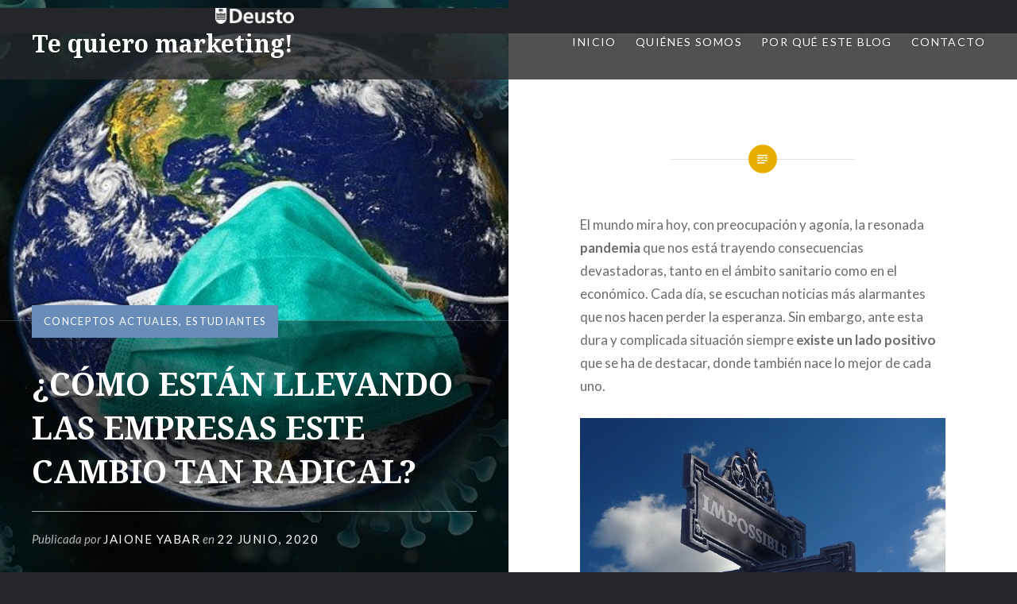

--- FILE ---
content_type: text/html; charset=UTF-8
request_url: https://blogs.deusto.es/tequieromarketing/como-estan-llevando-las-empresas-este-cambio-tan-radical/
body_size: 77644
content:
<!DOCTYPE html>
<html dir="ltr" lang="es" prefix="og: https://ogp.me/ns#">
<head>
<meta charset="UTF-8">
<meta name="viewport" content="width=device-width, initial-scale=1">
<link rel="profile" href="http://gmpg.org/xfn/11">
<link rel="pingback" href="https://blogs.deusto.es/tequieromarketing/xmlrpc.php">

<title>¿CÓMO ESTÁN LLEVANDO LAS EMPRESAS ESTE CAMBIO TAN RADICAL? | Te quiero marketing!</title>
	<style>img:is([sizes="auto" i], [sizes^="auto," i]) { contain-intrinsic-size: 3000px 1500px }</style>
	
		<!-- All in One SEO 4.9.0 - aioseo.com -->
	<meta name="description" content="El mundo mira hoy, con preocupación y agonía, la resonada pandemia que nos está trayendo consecuencias devastadoras, tanto en el ámbito sanitario como en el económico. Cada día, se escuchan noticias más alarmantes que nos hacen perder la esperanza. Sin embargo, ante esta dura y complicada situación siempre existe un lado positivo que se ha" />
	<meta name="robots" content="max-image-preview:large" />
	<meta name="author" content="Jaione Yabar"/>
	<link rel="canonical" href="https://blogs.deusto.es/tequieromarketing/como-estan-llevando-las-empresas-este-cambio-tan-radical/" />
	<meta name="generator" content="All in One SEO (AIOSEO) 4.9.0" />
		<meta property="og:locale" content="es_ES" />
		<meta property="og:site_name" content="Te quiero marketing! | Blog colaborativo de profesores/as, estudiantes y profesionales que amamos el Marketing ¿Nos acompañas?" />
		<meta property="og:type" content="article" />
		<meta property="og:title" content="¿CÓMO ESTÁN LLEVANDO LAS EMPRESAS ESTE CAMBIO TAN RADICAL? | Te quiero marketing!" />
		<meta property="og:description" content="El mundo mira hoy, con preocupación y agonía, la resonada pandemia que nos está trayendo consecuencias devastadoras, tanto en el ámbito sanitario como en el económico. Cada día, se escuchan noticias más alarmantes que nos hacen perder la esperanza. Sin embargo, ante esta dura y complicada situación siempre existe un lado positivo que se ha" />
		<meta property="og:url" content="https://blogs.deusto.es/tequieromarketing/como-estan-llevando-las-empresas-este-cambio-tan-radical/" />
		<meta property="article:published_time" content="2020-06-22T08:40:28+00:00" />
		<meta property="article:modified_time" content="2020-06-22T08:40:30+00:00" />
		<meta name="twitter:card" content="summary" />
		<meta name="twitter:title" content="¿CÓMO ESTÁN LLEVANDO LAS EMPRESAS ESTE CAMBIO TAN RADICAL? | Te quiero marketing!" />
		<meta name="twitter:description" content="El mundo mira hoy, con preocupación y agonía, la resonada pandemia que nos está trayendo consecuencias devastadoras, tanto en el ámbito sanitario como en el económico. Cada día, se escuchan noticias más alarmantes que nos hacen perder la esperanza. Sin embargo, ante esta dura y complicada situación siempre existe un lado positivo que se ha" />
		<script type="application/ld+json" class="aioseo-schema">
			{"@context":"https:\/\/schema.org","@graph":[{"@type":"Article","@id":"https:\/\/blogs.deusto.es\/tequieromarketing\/como-estan-llevando-las-empresas-este-cambio-tan-radical\/#article","name":"\u00bfC\u00d3MO EST\u00c1N LLEVANDO LAS EMPRESAS ESTE CAMBIO TAN RADICAL? | Te quiero marketing!","headline":"\u00bfC\u00d3MO EST\u00c1N LLEVANDO LAS EMPRESAS ESTE CAMBIO TAN RADICAL?","author":{"@id":"https:\/\/blogs.deusto.es\/tequieromarketing\/author\/jaio1507gmail-com\/#author"},"publisher":{"@id":"https:\/\/blogs.deusto.es\/tequieromarketing\/#organization"},"image":{"@type":"ImageObject","url":"https:\/\/blogs.deusto.es\/wp-content\/uploads\/sites\/13\/2020\/06\/corona-4971013_640.jpg","width":640,"height":452},"datePublished":"2020-06-22T10:40:28+02:00","dateModified":"2020-06-22T10:40:30+02:00","inLanguage":"es-ES","mainEntityOfPage":{"@id":"https:\/\/blogs.deusto.es\/tequieromarketing\/como-estan-llevando-las-empresas-este-cambio-tan-radical\/#webpage"},"isPartOf":{"@id":"https:\/\/blogs.deusto.es\/tequieromarketing\/como-estan-llevando-las-empresas-este-cambio-tan-radical\/#webpage"},"articleSection":"Conceptos actuales, Estudiantes"},{"@type":"BreadcrumbList","@id":"https:\/\/blogs.deusto.es\/tequieromarketing\/como-estan-llevando-las-empresas-este-cambio-tan-radical\/#breadcrumblist","itemListElement":[{"@type":"ListItem","@id":"https:\/\/blogs.deusto.es\/tequieromarketing#listItem","position":1,"name":"Inicio","item":"https:\/\/blogs.deusto.es\/tequieromarketing","nextItem":{"@type":"ListItem","@id":"https:\/\/blogs.deusto.es\/tequieromarketing\/category\/estudiantes-2\/#listItem","name":"Estudiantes"}},{"@type":"ListItem","@id":"https:\/\/blogs.deusto.es\/tequieromarketing\/category\/estudiantes-2\/#listItem","position":2,"name":"Estudiantes","item":"https:\/\/blogs.deusto.es\/tequieromarketing\/category\/estudiantes-2\/","nextItem":{"@type":"ListItem","@id":"https:\/\/blogs.deusto.es\/tequieromarketing\/como-estan-llevando-las-empresas-este-cambio-tan-radical\/#listItem","name":"\u00bfC\u00d3MO EST\u00c1N LLEVANDO LAS EMPRESAS ESTE CAMBIO TAN RADICAL?"},"previousItem":{"@type":"ListItem","@id":"https:\/\/blogs.deusto.es\/tequieromarketing#listItem","name":"Inicio"}},{"@type":"ListItem","@id":"https:\/\/blogs.deusto.es\/tequieromarketing\/como-estan-llevando-las-empresas-este-cambio-tan-radical\/#listItem","position":3,"name":"\u00bfC\u00d3MO EST\u00c1N LLEVANDO LAS EMPRESAS ESTE CAMBIO TAN RADICAL?","previousItem":{"@type":"ListItem","@id":"https:\/\/blogs.deusto.es\/tequieromarketing\/category\/estudiantes-2\/#listItem","name":"Estudiantes"}}]},{"@type":"Organization","@id":"https:\/\/blogs.deusto.es\/tequieromarketing\/#organization","name":"Te quiero marketing!","description":"Blog colaborativo de profesores\/as, estudiantes y profesionales que amamos el Marketing \u00bfNos acompa\u00f1as?","url":"https:\/\/blogs.deusto.es\/tequieromarketing\/"},{"@type":"Person","@id":"https:\/\/blogs.deusto.es\/tequieromarketing\/author\/jaio1507gmail-com\/#author","url":"https:\/\/blogs.deusto.es\/tequieromarketing\/author\/jaio1507gmail-com\/","name":"Jaione Yabar","image":{"@type":"ImageObject","@id":"https:\/\/blogs.deusto.es\/tequieromarketing\/como-estan-llevando-las-empresas-este-cambio-tan-radical\/#authorImage","url":"https:\/\/secure.gravatar.com\/avatar\/9049f0bf140ecdb8365904801c6f5d668d6de1c622268be566f9b52f8314d1c4?s=96&d=mm&r=g","width":96,"height":96,"caption":"Jaione Yabar"}},{"@type":"WebPage","@id":"https:\/\/blogs.deusto.es\/tequieromarketing\/como-estan-llevando-las-empresas-este-cambio-tan-radical\/#webpage","url":"https:\/\/blogs.deusto.es\/tequieromarketing\/como-estan-llevando-las-empresas-este-cambio-tan-radical\/","name":"\u00bfC\u00d3MO EST\u00c1N LLEVANDO LAS EMPRESAS ESTE CAMBIO TAN RADICAL? | Te quiero marketing!","description":"El mundo mira hoy, con preocupaci\u00f3n y agon\u00eda, la resonada pandemia que nos est\u00e1 trayendo consecuencias devastadoras, tanto en el \u00e1mbito sanitario como en el econ\u00f3mico. Cada d\u00eda, se escuchan noticias m\u00e1s alarmantes que nos hacen perder la esperanza. Sin embargo, ante esta dura y complicada situaci\u00f3n siempre existe un lado positivo que se ha","inLanguage":"es-ES","isPartOf":{"@id":"https:\/\/blogs.deusto.es\/tequieromarketing\/#website"},"breadcrumb":{"@id":"https:\/\/blogs.deusto.es\/tequieromarketing\/como-estan-llevando-las-empresas-este-cambio-tan-radical\/#breadcrumblist"},"author":{"@id":"https:\/\/blogs.deusto.es\/tequieromarketing\/author\/jaio1507gmail-com\/#author"},"creator":{"@id":"https:\/\/blogs.deusto.es\/tequieromarketing\/author\/jaio1507gmail-com\/#author"},"image":{"@type":"ImageObject","url":"https:\/\/blogs.deusto.es\/wp-content\/uploads\/sites\/13\/2020\/06\/corona-4971013_640.jpg","@id":"https:\/\/blogs.deusto.es\/tequieromarketing\/como-estan-llevando-las-empresas-este-cambio-tan-radical\/#mainImage","width":640,"height":452},"primaryImageOfPage":{"@id":"https:\/\/blogs.deusto.es\/tequieromarketing\/como-estan-llevando-las-empresas-este-cambio-tan-radical\/#mainImage"},"datePublished":"2020-06-22T10:40:28+02:00","dateModified":"2020-06-22T10:40:30+02:00"},{"@type":"WebSite","@id":"https:\/\/blogs.deusto.es\/tequieromarketing\/#website","url":"https:\/\/blogs.deusto.es\/tequieromarketing\/","name":"Te quiero marketing!","description":"Blog colaborativo de profesores\/as, estudiantes y profesionales que amamos el Marketing \u00bfNos acompa\u00f1as?","inLanguage":"es-ES","publisher":{"@id":"https:\/\/blogs.deusto.es\/tequieromarketing\/#organization"}}]}
		</script>
		<!-- All in One SEO -->


<!-- Google Tag Manager for WordPress by gtm4wp.com -->
<script data-cfasync="false" data-pagespeed-no-defer>
	var gtm4wp_datalayer_name = "dataLayer";
	var dataLayer = dataLayer || [];
</script>
<!-- End Google Tag Manager for WordPress by gtm4wp.com --><link rel='dns-prefetch' href='//fonts.googleapis.com' />
<link rel='dns-prefetch' href='//cdn.openshareweb.com' />
<link rel='dns-prefetch' href='//cdn.shareaholic.net' />
<link rel='dns-prefetch' href='//www.shareaholic.net' />
<link rel='dns-prefetch' href='//analytics.shareaholic.com' />
<link rel='dns-prefetch' href='//recs.shareaholic.com' />
<link rel='dns-prefetch' href='//partner.shareaholic.com' />
<link rel="alternate" type="application/rss+xml" title="Te quiero marketing! &raquo; Feed" href="https://blogs.deusto.es/tequieromarketing/feed/" />
<link rel="alternate" type="application/rss+xml" title="Te quiero marketing! &raquo; Feed de los comentarios" href="https://blogs.deusto.es/tequieromarketing/comments/feed/" />
<link rel="alternate" type="application/rss+xml" title="Te quiero marketing! &raquo; Comentario ¿CÓMO ESTÁN LLEVANDO LAS EMPRESAS ESTE CAMBIO TAN RADICAL? del feed" href="https://blogs.deusto.es/tequieromarketing/como-estan-llevando-las-empresas-este-cambio-tan-radical/feed/" />
<!-- Shareaholic - https://www.shareaholic.com -->
<link rel='preload' href='//cdn.shareaholic.net/assets/pub/shareaholic.js' as='script'/>
<script data-no-minify='1' data-cfasync='false'>
_SHR_SETTINGS = {"endpoints":{"local_recs_url":"https:\/\/blogs.deusto.es\/tequieromarketing\/wp-admin\/admin-ajax.php?action=shareaholic_permalink_related","ajax_url":"https:\/\/blogs.deusto.es\/tequieromarketing\/wp-admin\/admin-ajax.php","share_counts_url":"https:\/\/blogs.deusto.es\/tequieromarketing\/wp-admin\/admin-ajax.php?action=shareaholic_share_counts_api"},"site_id":"1156c0f5fbabdaa864f74f76c3a6f43a","url_components":{"year":"2020","monthnum":"06","day":"22","hour":"10","minute":"40","second":"28","post_id":"2188","postname":"como-estan-llevando-las-empresas-este-cambio-tan-radical","category":"estudiantes-2"}};
</script>
<script data-no-minify='1' data-cfasync='false' src='//cdn.shareaholic.net/assets/pub/shareaholic.js' data-shr-siteid='1156c0f5fbabdaa864f74f76c3a6f43a' async ></script>

<!-- Shareaholic Content Tags -->
<meta name='shareaholic:site_name' content='Te quiero marketing!' />
<meta name='shareaholic:language' content='es' />
<meta name='shareaholic:url' content='https://blogs.deusto.es/tequieromarketing/como-estan-llevando-las-empresas-este-cambio-tan-radical/' />
<meta name='shareaholic:keywords' content='cat:conceptos actuales, cat:estudiantes, type:post' />
<meta name='shareaholic:article_published_time' content='2020-06-22T10:40:28+02:00' />
<meta name='shareaholic:article_modified_time' content='2020-06-22T10:40:30+02:00' />
<meta name='shareaholic:shareable_page' content='true' />
<meta name='shareaholic:article_author_name' content='Jaione Yabar' />
<meta name='shareaholic:site_id' content='1156c0f5fbabdaa864f74f76c3a6f43a' />
<meta name='shareaholic:wp_version' content='9.7.13' />
<meta name='shareaholic:image' content='https://blogs.deusto.es/wp-content/uploads/sites/13/2020/06/corona-4971013_640.jpg' />
<!-- Shareaholic Content Tags End -->
<script type="text/javascript">
/* <![CDATA[ */
window._wpemojiSettings = {"baseUrl":"https:\/\/s.w.org\/images\/core\/emoji\/16.0.1\/72x72\/","ext":".png","svgUrl":"https:\/\/s.w.org\/images\/core\/emoji\/16.0.1\/svg\/","svgExt":".svg","source":{"concatemoji":"https:\/\/blogs.deusto.es\/tequieromarketing\/wp-includes\/js\/wp-emoji-release.min.js?ver=6.8.3"}};
/*! This file is auto-generated */
!function(s,n){var o,i,e;function c(e){try{var t={supportTests:e,timestamp:(new Date).valueOf()};sessionStorage.setItem(o,JSON.stringify(t))}catch(e){}}function p(e,t,n){e.clearRect(0,0,e.canvas.width,e.canvas.height),e.fillText(t,0,0);var t=new Uint32Array(e.getImageData(0,0,e.canvas.width,e.canvas.height).data),a=(e.clearRect(0,0,e.canvas.width,e.canvas.height),e.fillText(n,0,0),new Uint32Array(e.getImageData(0,0,e.canvas.width,e.canvas.height).data));return t.every(function(e,t){return e===a[t]})}function u(e,t){e.clearRect(0,0,e.canvas.width,e.canvas.height),e.fillText(t,0,0);for(var n=e.getImageData(16,16,1,1),a=0;a<n.data.length;a++)if(0!==n.data[a])return!1;return!0}function f(e,t,n,a){switch(t){case"flag":return n(e,"\ud83c\udff3\ufe0f\u200d\u26a7\ufe0f","\ud83c\udff3\ufe0f\u200b\u26a7\ufe0f")?!1:!n(e,"\ud83c\udde8\ud83c\uddf6","\ud83c\udde8\u200b\ud83c\uddf6")&&!n(e,"\ud83c\udff4\udb40\udc67\udb40\udc62\udb40\udc65\udb40\udc6e\udb40\udc67\udb40\udc7f","\ud83c\udff4\u200b\udb40\udc67\u200b\udb40\udc62\u200b\udb40\udc65\u200b\udb40\udc6e\u200b\udb40\udc67\u200b\udb40\udc7f");case"emoji":return!a(e,"\ud83e\udedf")}return!1}function g(e,t,n,a){var r="undefined"!=typeof WorkerGlobalScope&&self instanceof WorkerGlobalScope?new OffscreenCanvas(300,150):s.createElement("canvas"),o=r.getContext("2d",{willReadFrequently:!0}),i=(o.textBaseline="top",o.font="600 32px Arial",{});return e.forEach(function(e){i[e]=t(o,e,n,a)}),i}function t(e){var t=s.createElement("script");t.src=e,t.defer=!0,s.head.appendChild(t)}"undefined"!=typeof Promise&&(o="wpEmojiSettingsSupports",i=["flag","emoji"],n.supports={everything:!0,everythingExceptFlag:!0},e=new Promise(function(e){s.addEventListener("DOMContentLoaded",e,{once:!0})}),new Promise(function(t){var n=function(){try{var e=JSON.parse(sessionStorage.getItem(o));if("object"==typeof e&&"number"==typeof e.timestamp&&(new Date).valueOf()<e.timestamp+604800&&"object"==typeof e.supportTests)return e.supportTests}catch(e){}return null}();if(!n){if("undefined"!=typeof Worker&&"undefined"!=typeof OffscreenCanvas&&"undefined"!=typeof URL&&URL.createObjectURL&&"undefined"!=typeof Blob)try{var e="postMessage("+g.toString()+"("+[JSON.stringify(i),f.toString(),p.toString(),u.toString()].join(",")+"));",a=new Blob([e],{type:"text/javascript"}),r=new Worker(URL.createObjectURL(a),{name:"wpTestEmojiSupports"});return void(r.onmessage=function(e){c(n=e.data),r.terminate(),t(n)})}catch(e){}c(n=g(i,f,p,u))}t(n)}).then(function(e){for(var t in e)n.supports[t]=e[t],n.supports.everything=n.supports.everything&&n.supports[t],"flag"!==t&&(n.supports.everythingExceptFlag=n.supports.everythingExceptFlag&&n.supports[t]);n.supports.everythingExceptFlag=n.supports.everythingExceptFlag&&!n.supports.flag,n.DOMReady=!1,n.readyCallback=function(){n.DOMReady=!0}}).then(function(){return e}).then(function(){var e;n.supports.everything||(n.readyCallback(),(e=n.source||{}).concatemoji?t(e.concatemoji):e.wpemoji&&e.twemoji&&(t(e.twemoji),t(e.wpemoji)))}))}((window,document),window._wpemojiSettings);
/* ]]> */
</script>
<style id='wp-emoji-styles-inline-css' type='text/css'>

	img.wp-smiley, img.emoji {
		display: inline !important;
		border: none !important;
		box-shadow: none !important;
		height: 1em !important;
		width: 1em !important;
		margin: 0 0.07em !important;
		vertical-align: -0.1em !important;
		background: none !important;
		padding: 0 !important;
	}
</style>
<link rel='stylesheet' id='wp-block-library-css' href='https://blogs.deusto.es/tequieromarketing/wp-includes/css/dist/block-library/style.min.css?ver=6.8.3' type='text/css' media='all' />
<style id='classic-theme-styles-inline-css' type='text/css'>
/*! This file is auto-generated */
.wp-block-button__link{color:#fff;background-color:#32373c;border-radius:9999px;box-shadow:none;text-decoration:none;padding:calc(.667em + 2px) calc(1.333em + 2px);font-size:1.125em}.wp-block-file__button{background:#32373c;color:#fff;text-decoration:none}
</style>
<link rel='stylesheet' id='aioseo/css/src/vue/standalone/blocks/table-of-contents/global.scss-css' href='https://blogs.deusto.es/wp-content/plugins/all-in-one-seo-pack/dist/Lite/assets/css/table-of-contents/global.e90f6d47.css?ver=4.9.0' type='text/css' media='all' />
<style id='global-styles-inline-css' type='text/css'>
:root{--wp--preset--aspect-ratio--square: 1;--wp--preset--aspect-ratio--4-3: 4/3;--wp--preset--aspect-ratio--3-4: 3/4;--wp--preset--aspect-ratio--3-2: 3/2;--wp--preset--aspect-ratio--2-3: 2/3;--wp--preset--aspect-ratio--16-9: 16/9;--wp--preset--aspect-ratio--9-16: 9/16;--wp--preset--color--black: #000000;--wp--preset--color--cyan-bluish-gray: #abb8c3;--wp--preset--color--white: #ffffff;--wp--preset--color--pale-pink: #f78da7;--wp--preset--color--vivid-red: #cf2e2e;--wp--preset--color--luminous-vivid-orange: #ff6900;--wp--preset--color--luminous-vivid-amber: #fcb900;--wp--preset--color--light-green-cyan: #7bdcb5;--wp--preset--color--vivid-green-cyan: #00d084;--wp--preset--color--pale-cyan-blue: #8ed1fc;--wp--preset--color--vivid-cyan-blue: #0693e3;--wp--preset--color--vivid-purple: #9b51e0;--wp--preset--gradient--vivid-cyan-blue-to-vivid-purple: linear-gradient(135deg,rgba(6,147,227,1) 0%,rgb(155,81,224) 100%);--wp--preset--gradient--light-green-cyan-to-vivid-green-cyan: linear-gradient(135deg,rgb(122,220,180) 0%,rgb(0,208,130) 100%);--wp--preset--gradient--luminous-vivid-amber-to-luminous-vivid-orange: linear-gradient(135deg,rgba(252,185,0,1) 0%,rgba(255,105,0,1) 100%);--wp--preset--gradient--luminous-vivid-orange-to-vivid-red: linear-gradient(135deg,rgba(255,105,0,1) 0%,rgb(207,46,46) 100%);--wp--preset--gradient--very-light-gray-to-cyan-bluish-gray: linear-gradient(135deg,rgb(238,238,238) 0%,rgb(169,184,195) 100%);--wp--preset--gradient--cool-to-warm-spectrum: linear-gradient(135deg,rgb(74,234,220) 0%,rgb(151,120,209) 20%,rgb(207,42,186) 40%,rgb(238,44,130) 60%,rgb(251,105,98) 80%,rgb(254,248,76) 100%);--wp--preset--gradient--blush-light-purple: linear-gradient(135deg,rgb(255,206,236) 0%,rgb(152,150,240) 100%);--wp--preset--gradient--blush-bordeaux: linear-gradient(135deg,rgb(254,205,165) 0%,rgb(254,45,45) 50%,rgb(107,0,62) 100%);--wp--preset--gradient--luminous-dusk: linear-gradient(135deg,rgb(255,203,112) 0%,rgb(199,81,192) 50%,rgb(65,88,208) 100%);--wp--preset--gradient--pale-ocean: linear-gradient(135deg,rgb(255,245,203) 0%,rgb(182,227,212) 50%,rgb(51,167,181) 100%);--wp--preset--gradient--electric-grass: linear-gradient(135deg,rgb(202,248,128) 0%,rgb(113,206,126) 100%);--wp--preset--gradient--midnight: linear-gradient(135deg,rgb(2,3,129) 0%,rgb(40,116,252) 100%);--wp--preset--font-size--small: 13px;--wp--preset--font-size--medium: 20px;--wp--preset--font-size--large: 36px;--wp--preset--font-size--x-large: 42px;--wp--preset--spacing--20: 0.44rem;--wp--preset--spacing--30: 0.67rem;--wp--preset--spacing--40: 1rem;--wp--preset--spacing--50: 1.5rem;--wp--preset--spacing--60: 2.25rem;--wp--preset--spacing--70: 3.38rem;--wp--preset--spacing--80: 5.06rem;--wp--preset--shadow--natural: 6px 6px 9px rgba(0, 0, 0, 0.2);--wp--preset--shadow--deep: 12px 12px 50px rgba(0, 0, 0, 0.4);--wp--preset--shadow--sharp: 6px 6px 0px rgba(0, 0, 0, 0.2);--wp--preset--shadow--outlined: 6px 6px 0px -3px rgba(255, 255, 255, 1), 6px 6px rgba(0, 0, 0, 1);--wp--preset--shadow--crisp: 6px 6px 0px rgba(0, 0, 0, 1);}:where(.is-layout-flex){gap: 0.5em;}:where(.is-layout-grid){gap: 0.5em;}body .is-layout-flex{display: flex;}.is-layout-flex{flex-wrap: wrap;align-items: center;}.is-layout-flex > :is(*, div){margin: 0;}body .is-layout-grid{display: grid;}.is-layout-grid > :is(*, div){margin: 0;}:where(.wp-block-columns.is-layout-flex){gap: 2em;}:where(.wp-block-columns.is-layout-grid){gap: 2em;}:where(.wp-block-post-template.is-layout-flex){gap: 1.25em;}:where(.wp-block-post-template.is-layout-grid){gap: 1.25em;}.has-black-color{color: var(--wp--preset--color--black) !important;}.has-cyan-bluish-gray-color{color: var(--wp--preset--color--cyan-bluish-gray) !important;}.has-white-color{color: var(--wp--preset--color--white) !important;}.has-pale-pink-color{color: var(--wp--preset--color--pale-pink) !important;}.has-vivid-red-color{color: var(--wp--preset--color--vivid-red) !important;}.has-luminous-vivid-orange-color{color: var(--wp--preset--color--luminous-vivid-orange) !important;}.has-luminous-vivid-amber-color{color: var(--wp--preset--color--luminous-vivid-amber) !important;}.has-light-green-cyan-color{color: var(--wp--preset--color--light-green-cyan) !important;}.has-vivid-green-cyan-color{color: var(--wp--preset--color--vivid-green-cyan) !important;}.has-pale-cyan-blue-color{color: var(--wp--preset--color--pale-cyan-blue) !important;}.has-vivid-cyan-blue-color{color: var(--wp--preset--color--vivid-cyan-blue) !important;}.has-vivid-purple-color{color: var(--wp--preset--color--vivid-purple) !important;}.has-black-background-color{background-color: var(--wp--preset--color--black) !important;}.has-cyan-bluish-gray-background-color{background-color: var(--wp--preset--color--cyan-bluish-gray) !important;}.has-white-background-color{background-color: var(--wp--preset--color--white) !important;}.has-pale-pink-background-color{background-color: var(--wp--preset--color--pale-pink) !important;}.has-vivid-red-background-color{background-color: var(--wp--preset--color--vivid-red) !important;}.has-luminous-vivid-orange-background-color{background-color: var(--wp--preset--color--luminous-vivid-orange) !important;}.has-luminous-vivid-amber-background-color{background-color: var(--wp--preset--color--luminous-vivid-amber) !important;}.has-light-green-cyan-background-color{background-color: var(--wp--preset--color--light-green-cyan) !important;}.has-vivid-green-cyan-background-color{background-color: var(--wp--preset--color--vivid-green-cyan) !important;}.has-pale-cyan-blue-background-color{background-color: var(--wp--preset--color--pale-cyan-blue) !important;}.has-vivid-cyan-blue-background-color{background-color: var(--wp--preset--color--vivid-cyan-blue) !important;}.has-vivid-purple-background-color{background-color: var(--wp--preset--color--vivid-purple) !important;}.has-black-border-color{border-color: var(--wp--preset--color--black) !important;}.has-cyan-bluish-gray-border-color{border-color: var(--wp--preset--color--cyan-bluish-gray) !important;}.has-white-border-color{border-color: var(--wp--preset--color--white) !important;}.has-pale-pink-border-color{border-color: var(--wp--preset--color--pale-pink) !important;}.has-vivid-red-border-color{border-color: var(--wp--preset--color--vivid-red) !important;}.has-luminous-vivid-orange-border-color{border-color: var(--wp--preset--color--luminous-vivid-orange) !important;}.has-luminous-vivid-amber-border-color{border-color: var(--wp--preset--color--luminous-vivid-amber) !important;}.has-light-green-cyan-border-color{border-color: var(--wp--preset--color--light-green-cyan) !important;}.has-vivid-green-cyan-border-color{border-color: var(--wp--preset--color--vivid-green-cyan) !important;}.has-pale-cyan-blue-border-color{border-color: var(--wp--preset--color--pale-cyan-blue) !important;}.has-vivid-cyan-blue-border-color{border-color: var(--wp--preset--color--vivid-cyan-blue) !important;}.has-vivid-purple-border-color{border-color: var(--wp--preset--color--vivid-purple) !important;}.has-vivid-cyan-blue-to-vivid-purple-gradient-background{background: var(--wp--preset--gradient--vivid-cyan-blue-to-vivid-purple) !important;}.has-light-green-cyan-to-vivid-green-cyan-gradient-background{background: var(--wp--preset--gradient--light-green-cyan-to-vivid-green-cyan) !important;}.has-luminous-vivid-amber-to-luminous-vivid-orange-gradient-background{background: var(--wp--preset--gradient--luminous-vivid-amber-to-luminous-vivid-orange) !important;}.has-luminous-vivid-orange-to-vivid-red-gradient-background{background: var(--wp--preset--gradient--luminous-vivid-orange-to-vivid-red) !important;}.has-very-light-gray-to-cyan-bluish-gray-gradient-background{background: var(--wp--preset--gradient--very-light-gray-to-cyan-bluish-gray) !important;}.has-cool-to-warm-spectrum-gradient-background{background: var(--wp--preset--gradient--cool-to-warm-spectrum) !important;}.has-blush-light-purple-gradient-background{background: var(--wp--preset--gradient--blush-light-purple) !important;}.has-blush-bordeaux-gradient-background{background: var(--wp--preset--gradient--blush-bordeaux) !important;}.has-luminous-dusk-gradient-background{background: var(--wp--preset--gradient--luminous-dusk) !important;}.has-pale-ocean-gradient-background{background: var(--wp--preset--gradient--pale-ocean) !important;}.has-electric-grass-gradient-background{background: var(--wp--preset--gradient--electric-grass) !important;}.has-midnight-gradient-background{background: var(--wp--preset--gradient--midnight) !important;}.has-small-font-size{font-size: var(--wp--preset--font-size--small) !important;}.has-medium-font-size{font-size: var(--wp--preset--font-size--medium) !important;}.has-large-font-size{font-size: var(--wp--preset--font-size--large) !important;}.has-x-large-font-size{font-size: var(--wp--preset--font-size--x-large) !important;}
:where(.wp-block-post-template.is-layout-flex){gap: 1.25em;}:where(.wp-block-post-template.is-layout-grid){gap: 1.25em;}
:where(.wp-block-columns.is-layout-flex){gap: 2em;}:where(.wp-block-columns.is-layout-grid){gap: 2em;}
:root :where(.wp-block-pullquote){font-size: 1.5em;line-height: 1.6;}
</style>
<link rel='stylesheet' id='contact-form-7-css' href='https://blogs.deusto.es/wp-content/plugins/contact-form-7/includes/css/styles.css?ver=6.1.3' type='text/css' media='all' />
<link rel='stylesheet' id='ts_fab_css-css' href='https://blogs.deusto.es/wp-content/plugins/fancier-author-box/css/ts-fab.min.css?ver=1.4' type='text/css' media='all' />
<link rel='stylesheet' id='udfield_css-css' href='https://blogs.deusto.es/wp-content/plugins/footer-ud/includes/../assets/css/udfield.css?ver=6.8.3' type='text/css' media='all' />
<link rel='stylesheet' id='genericons-css' href='https://blogs.deusto.es/wp-content/themes/dyad/genericons/genericons.css?ver=3.2' type='text/css' media='all' />
<link rel='stylesheet' id='dyad-fonts-css' href='https://fonts.googleapis.com/css?family=Lato%3A400%2C400italic%2C700%2C700italic%7CNoto+Serif%3A400%2C400italic%2C700%2C700italic&#038;subset=latin%2Clatin-ext' type='text/css' media='all' />
<link rel='stylesheet' id='dyad-style-css' href='https://blogs.deusto.es/wp-content/themes/dyad/style.css?ver=6.8.3' type='text/css' media='all' />
<link rel='stylesheet' id='simple-social-icons-font-css' href='https://blogs.deusto.es/wp-content/plugins/simple-social-icons/css/style.css?ver=3.0.2' type='text/css' media='all' />
<link rel='stylesheet' id='yarpp-thumbnails-css' href='https://blogs.deusto.es/wp-content/plugins/yet-another-related-posts-plugin/style/styles_thumbnails.css?ver=5.30.11' type='text/css' media='all' />
<style id='yarpp-thumbnails-inline-css' type='text/css'>
.yarpp-thumbnails-horizontal .yarpp-thumbnail {width: 130px;height: 170px;margin: 5px;margin-left: 0px;}.yarpp-thumbnail > img, .yarpp-thumbnail-default {width: 120px;height: 120px;margin: 5px;}.yarpp-thumbnails-horizontal .yarpp-thumbnail-title {margin: 7px;margin-top: 0px;width: 120px;}.yarpp-thumbnail-default > img {min-height: 120px;min-width: 120px;}
</style>
<script type="text/javascript" src="https://blogs.deusto.es/tequieromarketing/wp-includes/js/jquery/jquery.min.js?ver=3.7.1" id="jquery-core-js"></script>
<script type="text/javascript" src="https://blogs.deusto.es/tequieromarketing/wp-includes/js/jquery/jquery-migrate.min.js?ver=3.4.1" id="jquery-migrate-js"></script>
<script type="text/javascript" src="https://blogs.deusto.es/wp-content/plugins/fancier-author-box/js/ts-fab.min.js?ver=1.4" id="ts_fab_js-js"></script>
<link rel="https://api.w.org/" href="https://blogs.deusto.es/tequieromarketing/wp-json/" /><link rel="alternate" title="JSON" type="application/json" href="https://blogs.deusto.es/tequieromarketing/wp-json/wp/v2/posts/2188" /><link rel="EditURI" type="application/rsd+xml" title="RSD" href="https://blogs.deusto.es/tequieromarketing/xmlrpc.php?rsd" />
<meta name="generator" content="WordPress 6.8.3" />
<link rel='shortlink' href='https://blogs.deusto.es/tequieromarketing/?p=2188' />
<link rel="alternate" title="oEmbed (JSON)" type="application/json+oembed" href="https://blogs.deusto.es/tequieromarketing/wp-json/oembed/1.0/embed?url=https%3A%2F%2Fblogs.deusto.es%2Ftequieromarketing%2Fcomo-estan-llevando-las-empresas-este-cambio-tan-radical%2F" />
<link rel="alternate" title="oEmbed (XML)" type="text/xml+oembed" href="https://blogs.deusto.es/tequieromarketing/wp-json/oembed/1.0/embed?url=https%3A%2F%2Fblogs.deusto.es%2Ftequieromarketing%2Fcomo-estan-llevando-las-empresas-este-cambio-tan-radical%2F&#038;format=xml" />
<!-- Global site tag (gtag.js) - Google Analytics -->
    <script async src="https://www.googletagmanager.com/gtag/js?id=UA-19337401-38"></script>
    <script>
      window.dataLayer = window.dataLayer || [];
      function gtag(){dataLayer.push(arguments);}
      gtag("js", new Date());
      gtag("config", "UA-19337401-38");
    </script>
<!-- Google Tag Manager for WordPress by gtm4wp.com -->
<!-- GTM Container placement set to footer -->
<script data-cfasync="false" data-pagespeed-no-defer>
</script>
<!-- End Google Tag Manager for WordPress by gtm4wp.com --><meta name="generator" content="Elementor 3.33.1; features: additional_custom_breakpoints; settings: css_print_method-external, google_font-enabled, font_display-auto">
			<style>
				.e-con.e-parent:nth-of-type(n+4):not(.e-lazyloaded):not(.e-no-lazyload),
				.e-con.e-parent:nth-of-type(n+4):not(.e-lazyloaded):not(.e-no-lazyload) * {
					background-image: none !important;
				}
				@media screen and (max-height: 1024px) {
					.e-con.e-parent:nth-of-type(n+3):not(.e-lazyloaded):not(.e-no-lazyload),
					.e-con.e-parent:nth-of-type(n+3):not(.e-lazyloaded):not(.e-no-lazyload) * {
						background-image: none !important;
					}
				}
				@media screen and (max-height: 640px) {
					.e-con.e-parent:nth-of-type(n+2):not(.e-lazyloaded):not(.e-no-lazyload),
					.e-con.e-parent:nth-of-type(n+2):not(.e-lazyloaded):not(.e-no-lazyload) * {
						background-image: none !important;
					}
				}
			</style>
			</head>

<body class="wp-singular post-template-default single single-post postid-2188 single-format-standard wp-theme-dyad group-blog is-singular has-post-thumbnail no-js elementor-default elementor-kit-2328">
<div id="page" class="hfeed site">
	<a class="skip-link screen-reader-text" href="#content">Saltar contenido</a>

	<header id="masthead" class="site-header" role="banner">
		<div class="site-branding">
						<h1 class="site-title">
				<a href="https://blogs.deusto.es/tequieromarketing/" rel="home">
					Te quiero marketing!				</a>
			</h1>
			<p class="site-description">Blog colaborativo de profesores/as, estudiantes y profesionales que amamos el Marketing ¿Nos acompañas?</p>
		</div><!-- .site-branding -->

		<nav id="site-navigation" class="main-navigation" role="navigation">
			<button class="menu-toggle" aria-controls="primary-menu" aria-expanded="false">Menú</button>
			<div class="primary-menu"><ul id="primary-menu" class="menu"><li id="menu-item-12" class="menu-item menu-item-type-custom menu-item-object-custom menu-item-home menu-item-12"><a href="https://blogs.deusto.es/tequieromarketing/">Inicio</a></li>
<li id="menu-item-11" class="menu-item menu-item-type-post_type menu-item-object-page menu-item-11"><a href="https://blogs.deusto.es/tequieromarketing/quienes-somos/">Quiénes somos</a></li>
<li id="menu-item-21" class="menu-item menu-item-type-post_type menu-item-object-page menu-item-21"><a href="https://blogs.deusto.es/tequieromarketing/que-queremos/">Por qué este blog</a></li>
<li id="menu-item-10" class="menu-item menu-item-type-post_type menu-item-object-page menu-item-10"><a href="https://blogs.deusto.es/tequieromarketing/contacto/">Contacto</a></li>
</ul></div>		</nav>

	</header><!-- #masthead -->

	<div class="site-inner">

		
		<div id="content" class="site-content">

	<main id="primary" class="content-area" role="main">

		
			
<article id="post-2188" class="post-2188 post type-post status-publish format-standard has-post-thumbnail hentry category-conceptos-actuales-2 category-estudiantes-2">
			
		<div class="entry-media" style="background-image: url(https://blogs.deusto.es/wp-content/uploads/sites/13/2020/06/corona-4971013_640.jpg)">
			<div class="entry-media-thumb" style="background-image: url(https://blogs.deusto.es/wp-content/uploads/sites/13/2020/06/corona-4971013_640.jpg); "></div>
		</div><!-- .entry-media -->
	

	<div class="entry-inner">

		<header class="entry-header">
			<div class="entry-meta">
				<span class="cat-links"><a href="https://blogs.deusto.es/tequieromarketing/category/conceptos-actuales-2/" rel="category tag">Conceptos actuales</a>, <a href="https://blogs.deusto.es/tequieromarketing/category/estudiantes-2/" rel="category tag">Estudiantes</a></span>			</div><!-- .entry-meta -->

			<h1 class="entry-title">¿CÓMO ESTÁN LLEVANDO LAS EMPRESAS ESTE CAMBIO TAN RADICAL?</h1>
			<div class="entry-posted">
				<div class="posted-info"><span class="byline">Publicada por <span class="author vcard"><a class="url fn n" href="https://blogs.deusto.es/tequieromarketing/author/jaio1507gmail-com/">Jaione Yabar</a></span></span> en <span class="posted-on"><a href="https://blogs.deusto.es/tequieromarketing/como-estan-llevando-las-empresas-este-cambio-tan-radical/" rel="bookmark"><time class="entry-date published" datetime="2020-06-22T10:40:28+02:00">22 junio, 2020</time><time class="updated" datetime="2020-06-22T10:40:30+02:00">22 junio, 2020</time></a></span></div>			</div><!-- .entry-posted -->
		</header><!-- .entry-header -->

		<div class="entry-content">
			<div style='display:none;' class='shareaholic-canvas' data-app='share_buttons' data-title='¿CÓMO ESTÁN LLEVANDO LAS EMPRESAS ESTE CAMBIO TAN RADICAL?' data-link='https://blogs.deusto.es/tequieromarketing/como-estan-llevando-las-empresas-este-cambio-tan-radical/' data-app-id-name='post_above_content'></div>
<p>El mundo mira hoy, con preocupación y agonía, la resonada <strong>pandemia </strong>que nos está trayendo consecuencias devastadoras, tanto en el ámbito sanitario como en el económico. Cada día, se escuchan noticias más alarmantes que nos hacen perder la esperanza. Sin embargo, ante esta dura y complicada situación siempre<strong> existe un lado positivo</strong> que se ha de destacar, donde también nace lo mejor de cada uno. </p>



<figure class="wp-block-image size-large"><img fetchpriority="high" decoding="async" width="640" height="483" src="https://blogs.deusto.es/tequieromarketing/wp-content/uploads/sites/13/2020/06/street-sign-141396_640.jpg" alt="" class="wp-image-2237" srcset="https://blogs.deusto.es/wp-content/uploads/sites/13/2020/06/street-sign-141396_640.jpg 640w, https://blogs.deusto.es/wp-content/uploads/sites/13/2020/06/street-sign-141396_640-300x226.jpg 300w, https://blogs.deusto.es/wp-content/uploads/sites/13/2020/06/street-sign-141396_640-398x300.jpg 398w" sizes="(max-width: 640px) 100vw, 640px" /></figure>



<p>Así, es como muchas empresas poco a poco han ido adaptando sus planes de negocio y han encontrado nuevas oportunidades a la hora de gestionar su actividad. Se pueden encontrar ejemplos de diferentes movimientos que implican cambios en la actividad normal de la empresa y en su Marketing Mix. Aquí vemos cuatro ejemplos relacionados con cada elemento del Marketing Mix.</p>



<h2 class="wp-block-heading">Product</h2>



<p>Desde el inicio del estado de alarma, son muchas las empresas españolas que han transformado sus líneas de producción para ayudar en la crisis del coronavirus fabricando el material sanitario necesario. </p>



<p>Una de esas  empresas es <strong>Seat</strong>, la empresa española de automóviles a través de un contrato con el Gobierno, que ha pasado de golpe de tener planes para el coche eléctrico a trabajar en<strong> montar respiradores en cadena</strong>. Esta ha conseguido adaptar la línea en la que fabrica su modelo León para hacer <a href="https://www.seat.es/sobre-seat/noticias/corporativas/de-fabricar-coches-a-respiradores.html">respiradores a partir de los motores de limpiaparabrisas</a>. La ventaja de que Seat se haya comprometido en un proyecto así es que puede producirlos en serie.</p>



<figure class="wp-block-image size-large"><img decoding="async" width="854" height="480" src="https://blogs.deusto.es/tequieromarketing/wp-content/uploads/sites/13/2020/06/seat-respiradores.jpg" alt="" class="wp-image-2240" srcset="https://blogs.deusto.es/wp-content/uploads/sites/13/2020/06/seat-respiradores.jpg 854w, https://blogs.deusto.es/wp-content/uploads/sites/13/2020/06/seat-respiradores-300x169.jpg 300w, https://blogs.deusto.es/wp-content/uploads/sites/13/2020/06/seat-respiradores-768x432.jpg 768w, https://blogs.deusto.es/wp-content/uploads/sites/13/2020/06/seat-respiradores-640x360.jpg 640w, https://blogs.deusto.es/wp-content/uploads/sites/13/2020/06/seat-respiradores-534x300.jpg 534w" sizes="(max-width: 854px) 100vw, 854px" /></figure>



<p><br>Dicha empresa se ha comprometido a producir respiradores siempre y cuando sea necesario, es por ello, que como el número de personas ingresadas en las unidades de cuidados intensivos (UCI) contagiadas por el coronavirus ha bajado y ya no se solicitan respiradores, Seat ha dejado de fabricar los respiradores denominados OxyGEN: «los hospitales no necesitan más respiradores de emergencia».</p>



<p>Es por ello que la empresa ha mencionado que «retomaría la producción de respiradores de emergencia la próxima semana si recibiera nuevas peticiones por parte de los hospitales». Dicha producción de respiradores no condiciona la producción de Seat puesto que esta iba a parar su actividad, con independencia de la producción o no de respiradores.</p>



<h2 class="wp-block-heading">Price</h2>



<figure class="wp-block-image size-large"><img decoding="async" width="640" height="416" src="https://blogs.deusto.es/tequieromarketing/wp-content/uploads/sites/13/2020/06/store-3867742_640.jpg" alt="" class="wp-image-2241" srcset="https://blogs.deusto.es/wp-content/uploads/sites/13/2020/06/store-3867742_640.jpg 640w, https://blogs.deusto.es/wp-content/uploads/sites/13/2020/06/store-3867742_640-300x195.jpg 300w, https://blogs.deusto.es/wp-content/uploads/sites/13/2020/06/store-3867742_640-462x300.jpg 462w" sizes="(max-width: 640px) 100vw, 640px" /></figure>



<p>Un ejemplo de empresa que ha adaptado el precio de sus productos ante esta situación es la empresa <strong>IRUKI </strong>que comercializa <strong>productos cárnicos</strong>. Al tratarse de productos perecederos la empresa ha decidido que la forma más eficaz de vender con rapidez los productos que tiene en stock antes de que se echen a perder es mediante una <strong>bajada de los precios</strong>. Es indispensable que el stock con el que cuenta la empresa se venda rápido puesto que el valor de su producto radica en que se trata de carne fresca y ésta no puede ser almacenada durante un periodo largo de tiempo. De esta forma, Iruki vende a 2,90€/u frente al precio anterior que era de 4,40€/u. Los pedidos de los clientes y el pago de dichos pedidos se realizan de forma online y la empresa se encarga del transporte y la entrega.</p>



<figure class="wp-block-image size-large"><img loading="lazy" decoding="async" width="1024" height="415" src="https://blogs.deusto.es/tequieromarketing/wp-content/uploads/sites/13/2020/06/iruki-1024x415.jpg" alt="" class="wp-image-2242" srcset="https://blogs.deusto.es/wp-content/uploads/sites/13/2020/06/iruki-1024x415.jpg 1024w, https://blogs.deusto.es/wp-content/uploads/sites/13/2020/06/iruki-300x122.jpg 300w, https://blogs.deusto.es/wp-content/uploads/sites/13/2020/06/iruki-768x311.jpg 768w, https://blogs.deusto.es/wp-content/uploads/sites/13/2020/06/iruki-640x259.jpg 640w, https://blogs.deusto.es/wp-content/uploads/sites/13/2020/06/iruki-600x243.jpg 600w, https://blogs.deusto.es/wp-content/uploads/sites/13/2020/06/iruki.jpg 1315w" sizes="(max-width: 1024px) 100vw, 1024px" /></figure>



<h2 class="wp-block-heading">Promotion</h2>



<p>En cuanto a los cambios que han surgido en las empresas en la promoción de sus productos, nos ha parecido la apuesta más original la propuesta por un estudiante para la empresa <strong>Netflix</strong>. T<strong>ransformar sus típicos anuncios</strong>, que por otra parte siempre han sido polémicos, ¡<strong><a href="https://www.marketingdirecto.com/marketing-general/marketing/ha-llenado-netflix-la-calle-de-spoilers-para-que-los-ciudadanos-no-salgan-de-casa">Por spoilers</a></strong>!</p>



<blockquote class="wp-block-quote is-layout-flow wp-block-quote-is-layout-flow"><p>Para intentar que la gente salga lo menos posible de casa ha propuesto<br>desenlaces de series en carteles promocionales. </p></blockquote>



<figure class="wp-block-image size-large"><img loading="lazy" decoding="async" width="626" height="364" src="https://blogs.deusto.es/tequieromarketing/wp-content/uploads/sites/13/2020/06/netflix-spoilers.jpg" alt="" class="wp-image-2244" srcset="https://blogs.deusto.es/wp-content/uploads/sites/13/2020/06/netflix-spoilers.jpg 626w, https://blogs.deusto.es/wp-content/uploads/sites/13/2020/06/netflix-spoilers-300x174.jpg 300w, https://blogs.deusto.es/wp-content/uploads/sites/13/2020/06/netflix-spoilers-516x300.jpg 516w" sizes="(max-width: 626px) 100vw, 626px" /></figure>



<p>Como era de esperar, la idea se hizo viral en Twitter y esta iniciativa ha aumentado considerablemente las visitas de esta página de entretenimiento audiovisual. Ahora la gente interesada en películas o series podría tener más cuidado a la hora de salir de casa, porque conocería los posibles spoilers que hay en el metro, los autobuses o las calles.. A la par, han aumentado el número de cuentas de Netflix creadas, para poder ponerse al día con ese contenido multimedia.</p>



<h2 class="wp-block-heading">Place</h2>



<p>Como consecuencia de haber decretado el ya mencionado, estado de alarma, se ha producido la <strong>paralización del mercado minorista</strong> (salvo el sector de la alimentación), por lo que algunas empresas dependientes de éste para la distribución de sus productos se han visto en la necesidad de recurrir a<strong> canales alternativos </strong>que prescindan del clásico establecimiento físico abierto al público (intermediario). </p>



<figure class="wp-block-image size-large"><img loading="lazy" decoding="async" width="696" height="464" src="https://blogs.deusto.es/tequieromarketing/wp-content/uploads/sites/13/2020/06/Bosch-ve-el-futuro-de-las-fábricas-en-la-conectividad_1-696x464-1.jpg" alt="" class="wp-image-2246" srcset="https://blogs.deusto.es/wp-content/uploads/sites/13/2020/06/Bosch-ve-el-futuro-de-las-fábricas-en-la-conectividad_1-696x464-1.jpg 696w, https://blogs.deusto.es/wp-content/uploads/sites/13/2020/06/Bosch-ve-el-futuro-de-las-fábricas-en-la-conectividad_1-696x464-1-300x200.jpg 300w, https://blogs.deusto.es/wp-content/uploads/sites/13/2020/06/Bosch-ve-el-futuro-de-las-fábricas-en-la-conectividad_1-696x464-1-640x427.jpg 640w, https://blogs.deusto.es/wp-content/uploads/sites/13/2020/06/Bosch-ve-el-futuro-de-las-fábricas-en-la-conectividad_1-696x464-1-450x300.jpg 450w" sizes="(max-width: 696px) 100vw, 696px" /></figure>



<p>Este es el caso de <strong><a href="https://autopos.es/bosch-en-la-conectividad-esta-el-futuro/">Bosch </a></strong>(empresa  internacional dedicada a la fabricación de electrodomésticos y herramienta eléctrica, entre otras), quienes han aumentado y desarrollado su <strong>sistema logístico en un intento por acercarse de una forma más directa al consumidor</strong>, ante la ausencia del habitual intermediario (tanto para la venta como para el servicio técnico posterior).</p>



<p>Concretando en esa transición, las principales herramientas de las que Bosch se ha valido para instalar esta nueva forma de trabajar:</p>



<ul class="wp-block-list"><li>Uso de su propia flota de distribución (desde la planta de fabricación al consumidor final)</li></ul>



<ul class="wp-block-list"><li>Difusión de esta nueva forma de trabajar por medio de sus cuentas en las principales redes sociales (twitter, instagram facebook…), así como en su propia página web (https://www.bosch-home.es/)</li></ul>



<ul class="wp-block-list"><li>Una vez dentro de su página web tienen un amplio catálogo de productos en el que presentan toda la gama que ofrecen, clasificada por productos. Dentro de cada producto hay una ficha técnica, opiniones de clientes y otros documentos, así como una pasarela de pago, en la que hacer efectiva la adquisición del producto seleccionado, facilitando dirección de entrega, datos de pago, etc.</li></ul>



<p><em>Artículo redactado, en base a un trabajo en equipo de Marketing Operativo, </em> <em> por las alumnas de 3º de ADE+Derecho: Julieta Tirapu, Irene Lopez, Irene Quintanilla, Ana Revuelta y Margarita Cardenal</em>.</p>
<div id="ts-fab-below" class="ts-fab-wrapper"><span class="screen-reader-text">The following two tabs change content below.</span><ul class="ts-fab-list"><li class="ts-fab-bio-link"><a href="#ts-fab-bio-below">Bio</a></li><li class="ts-fab-latest-posts-link"><a href="#ts-fab-latest-posts-below">Latest Posts</a></li></ul><div class="ts-fab-tabs">
	<div class="ts-fab-tab" id="ts-fab-bio-below">
		<div class="ts-fab-avatar"><span class="avatar-container"><img alt='' src='https://secure.gravatar.com/avatar/9049f0bf140ecdb8365904801c6f5d668d6de1c622268be566f9b52f8314d1c4?s=80&#038;d=mm&#038;r=g' srcset='https://secure.gravatar.com/avatar/9049f0bf140ecdb8365904801c6f5d668d6de1c622268be566f9b52f8314d1c4?s=160&#038;d=mm&#038;r=g 2x' class='avatar avatar-80 photo' height='80' width='80' /></span><div class="ts-fab-social-links"><a href="https://twitter.com/nirosaniazul" title="Twitter" rel="nofollow"><img src="https://blogs.deusto.es/wp-content/plugins/fancier-author-box/images/twitter.png" width="24" height="24" alt="My Twitter profile" /></a><a href="https://www.facebook.com/MamaPrimerizaComparte" title="Facebook" rel="nofollow"><img src="https://blogs.deusto.es/wp-content/plugins/fancier-author-box/images/facebook.png" width="24" height="24" alt="My Facebook profile" /></a><a href="https://www.instagram.com/nirosaniazul/ " title="Instagram" rel="nofollow"><img src="https://blogs.deusto.es/wp-content/plugins/fancier-author-box/images/instagram.png" width="24" height="24" alt="My Instagram profile" /></a></div>
		</div>
		
		<div class="ts-fab-text">
			<div class="ts-fab-header"><h4>Jaione Yabar</h4></div><!-- /.ts-fab-header -->
			<div class="ts-fab-content">Doctora en Marketing por la Universidad de Tilburg y miembro del departamento de marketing de la Deusto Business School. Me chifla el marketing, viajar, estar con mi familia, y lo que se tercie segun el dia. También me veréis por Instagram (@nirosaniazul) y otras redes sociales.</div>
		</div>
	</div>
	<div class="ts-fab-tab" id="ts-fab-latest-posts-below">
		<div class="ts-fab-avatar"><span class="avatar-container"><img alt='' src='https://secure.gravatar.com/avatar/9049f0bf140ecdb8365904801c6f5d668d6de1c622268be566f9b52f8314d1c4?s=80&#038;d=mm&#038;r=g' srcset='https://secure.gravatar.com/avatar/9049f0bf140ecdb8365904801c6f5d668d6de1c622268be566f9b52f8314d1c4?s=160&#038;d=mm&#038;r=g 2x' class='avatar avatar-80 photo' height='80' width='80' /></span><div class="ts-fab-social-links"><a href="https://twitter.com/nirosaniazul" title="Twitter" rel="nofollow"><img src="https://blogs.deusto.es/wp-content/plugins/fancier-author-box/images/twitter.png" width="24" height="24" alt="My Twitter profile" /></a><a href="https://www.facebook.com/MamaPrimerizaComparte" title="Facebook" rel="nofollow"><img src="https://blogs.deusto.es/wp-content/plugins/fancier-author-box/images/facebook.png" width="24" height="24" alt="My Facebook profile" /></a><a href="https://www.instagram.com/nirosaniazul/ " title="Instagram" rel="nofollow"><img src="https://blogs.deusto.es/wp-content/plugins/fancier-author-box/images/instagram.png" width="24" height="24" alt="My Instagram profile" /></a></div>
		</div>
		<div class="ts-fab-text">
			<div class="ts-fab-header">
				<h4>Latest posts by Jaione Yabar <span class="latest-see-all">(<a href="https://blogs.deusto.es/tequieromarketing/author/jaio1507gmail-com/" rel="nofollow">see all</a>)</span></h4>
			</div>
			<ul class="ts-fab-latest">
				<li>
					<a href="https://blogs.deusto.es/tequieromarketing/nuevo-curso-academico-y-chatgpt/">Nuevo curso académico y ChatGPT</a><span> - 5 julio, 2023</span> 
				</li>
				<li>
					<a href="https://blogs.deusto.es/tequieromarketing/estudios-y-datos-interesantes-presentados-recientemente/">ESTUDIOS Y DATOS INTERESANTES PRESENTADOS RECIENTEMENTE</a><span> - 13 junio, 2023</span> 
				</li>
				<li>
					<a href="https://blogs.deusto.es/tequieromarketing/el-marketing-en-las-aulas-de-la-deusto-business-school/">El Marketing en las aulas de la Deusto Business School</a><span> - 30 mayo, 2023</span> 
				</li>
		</ul></div>
	</div>
		</div>
	</div><div style='display:none;' class='shareaholic-canvas' data-app='share_buttons' data-title='¿CÓMO ESTÁN LLEVANDO LAS EMPRESAS ESTE CAMBIO TAN RADICAL?' data-link='https://blogs.deusto.es/tequieromarketing/como-estan-llevando-las-empresas-este-cambio-tan-radical/' data-app-id-name='post_below_content'></div><div class='yarpp yarpp-related yarpp-related-website yarpp-template-thumbnails'>
<!-- YARPP Thumbnails -->
<h3>Publicaciones relacionadas:</h3>
<div class="yarpp-thumbnails-horizontal">
<a class='yarpp-thumbnail' rel='norewrite' href='https://blogs.deusto.es/tequieromarketing/te-quiero-marketing/' title='Te Quiero Marketing'>
<img width="120" height="120" src="https://blogs.deusto.es/wp-content/uploads/sites/13/2019/12/marketing-deusto-universidad-120x120.jpg" class="attachment-yarpp-thumbnail size-yarpp-thumbnail wp-post-image" alt="marketing deusto universidad" data-pin-nopin="true" srcset="https://blogs.deusto.es/wp-content/uploads/sites/13/2019/12/marketing-deusto-universidad-120x120.jpg 120w, https://blogs.deusto.es/wp-content/uploads/sites/13/2019/12/marketing-deusto-universidad-150x150.jpg 150w" sizes="(max-width: 120px) 100vw, 120px" /><span class="yarpp-thumbnail-title">Te Quiero Marketing</span></a>
<a class='yarpp-thumbnail' rel='norewrite' href='https://blogs.deusto.es/tequieromarketing/listo-a-para-ser-el-la-siguiente-cmo/' title='¿Listo/a para ser el/la siguiente CMO?'>
<img width="120" height="120" src="https://blogs.deusto.es/wp-content/uploads/sites/13/2019/12/marketing-deusto-universidad-estudiantes-1-120x120.jpg" class="attachment-yarpp-thumbnail size-yarpp-thumbnail wp-post-image" alt="" data-pin-nopin="true" srcset="https://blogs.deusto.es/wp-content/uploads/sites/13/2019/12/marketing-deusto-universidad-estudiantes-1-120x120.jpg 120w, https://blogs.deusto.es/wp-content/uploads/sites/13/2019/12/marketing-deusto-universidad-estudiantes-1-150x150.jpg 150w" sizes="(max-width: 120px) 100vw, 120px" /><span class="yarpp-thumbnail-title">¿Listo/a para ser el/la siguiente CMO?</span></a>
<a class='yarpp-thumbnail' rel='norewrite' href='https://blogs.deusto.es/tequieromarketing/estas-dispuesto-a-dar-el-paso/' title='¿Estás dispuesto a dar el paso?'>
<img width="120" height="120" src="https://blogs.deusto.es/wp-content/uploads/sites/13/2020/05/adventure-1868817_1920-120x120.jpg" class="attachment-yarpp-thumbnail size-yarpp-thumbnail wp-post-image" alt="" data-pin-nopin="true" srcset="https://blogs.deusto.es/wp-content/uploads/sites/13/2020/05/adventure-1868817_1920-120x120.jpg 120w, https://blogs.deusto.es/wp-content/uploads/sites/13/2020/05/adventure-1868817_1920-150x150.jpg 150w" sizes="(max-width: 120px) 100vw, 120px" /><span class="yarpp-thumbnail-title">¿Estás dispuesto a dar el paso?</span></a>
<a class='yarpp-thumbnail' rel='norewrite' href='https://blogs.deusto.es/tequieromarketing/los-empleos-del-manana-las-oportunidades-de-la-nueva-economia/' title='Los empleos del mañana: las oportunidades de la nueva economía'>
<img width="120" height="120" src="https://blogs.deusto.es/wp-content/uploads/sites/13/2020/05/empleos-clave-2021-120x120.png" class="attachment-yarpp-thumbnail size-yarpp-thumbnail wp-post-image" alt="futuro empleos segun foro economico mundial" data-pin-nopin="true" srcset="https://blogs.deusto.es/wp-content/uploads/sites/13/2020/05/empleos-clave-2021-120x120.png 120w, https://blogs.deusto.es/wp-content/uploads/sites/13/2020/05/empleos-clave-2021-150x150.png 150w" sizes="(max-width: 120px) 100vw, 120px" /><span class="yarpp-thumbnail-title">Los empleos del mañana: las oportunidades de la nueva economía</span></a>
</div>
</div>
					</div><!-- .entry-content -->

			</div><!-- .entry-inner -->
</article><!-- #post-## -->


			
	<nav class="navigation post-navigation" aria-label="Entradas">
		<h2 class="screen-reader-text">Navegación de entradas</h2>
		<div class="nav-links"><div class="nav-previous"><a href="https://blogs.deusto.es/tequieromarketing/fortaleza-para-nuestros-heroes/" rel="prev"><div class="nav-previous"><span class="nav-subtitle">Entrada anterior</span> <span class="nav-title">FORTALEZA PARA NUESTROS HÉROES</span></div></a></div><div class="nav-next"><a href="https://blogs.deusto.es/tequieromarketing/plastico-o-naturall-tu-decides/" rel="next"><div class="nav-next"><span class="nav-subtitle">Entrada siguiente</span> <span class="nav-title">¿PLÁSTICO O NATURALL? ¡TÚ DECIDES!</span></div></a></div></div>
	</nav>
		
		
<div class="comments-area-wrapper">

	<div id="comments" class="comments-area">

		
		
		
			<div id="respond" class="comment-respond">
		<h3 id="reply-title" class="comment-reply-title">Deja una respuesta <small><a rel="nofollow" id="cancel-comment-reply-link" href="/tequieromarketing/como-estan-llevando-las-empresas-este-cambio-tan-radical/#respond" style="display:none;">Cancelar la respuesta</a></small></h3><form action="https://blogs.deusto.es/tequieromarketing/wp-comments-post.php" method="post" id="commentform" class="comment-form"><p class="comment-notes"><span id="email-notes">Tu dirección de correo electrónico no será publicada.</span> <span class="required-field-message">Los campos obligatorios están marcados con <span class="required">*</span></span></p><p class="comment-form-comment"><label for="comment">Comentario <span class="required">*</span></label> <textarea id="comment" name="comment" cols="45" rows="8" maxlength="65525" required></textarea></p><p class="comment-form-author"><label for="author">Nombre <span class="required">*</span></label> <input id="author" name="author" type="text" value="" size="30" maxlength="245" autocomplete="name" required /></p>
<p class="comment-form-email"><label for="email">Correo electrónico <span class="required">*</span></label> <input id="email" name="email" type="email" value="" size="30" maxlength="100" aria-describedby="email-notes" autocomplete="email" required /></p>
<p class="comment-form-url"><label for="url">Web</label> <input id="url" name="url" type="url" value="" size="30" maxlength="200" autocomplete="url" /></p>
<p class="comment-form-cookies-consent"><input id="wp-comment-cookies-consent" name="wp-comment-cookies-consent" type="checkbox" value="yes" /> <label for="wp-comment-cookies-consent">Guarda mi nombre, correo electrónico y web en este navegador para la próxima vez que comente.</label></p>
<p class="form-submit"><input name="submit" type="submit" id="submit" class="submit" value="Publicar el comentario" /> <input type='hidden' name='comment_post_ID' value='2188' id='comment_post_ID' />
<input type='hidden' name='comment_parent' id='comment_parent' value='0' />
</p><p style="display: none;"><input type="hidden" id="akismet_comment_nonce" name="akismet_comment_nonce" value="576d6bf6d3" /></p><p style="display: none !important;" class="akismet-fields-container" data-prefix="ak_"><label>&#916;<textarea name="ak_hp_textarea" cols="45" rows="8" maxlength="100"></textarea></label><input type="hidden" id="ak_js_1" name="ak_js" value="85"/><script>document.getElementById( "ak_js_1" ).setAttribute( "value", ( new Date() ).getTime() );</script></p></form>	</div><!-- #respond -->
	<p class="akismet_comment_form_privacy_notice">Este sitio usa Akismet para reducir el spam. <a href="https://akismet.com/privacy/" target="_blank" rel="nofollow noopener"> Aprende cómo se procesan los datos de tus comentarios.</a></p>
	</div><!-- #comments -->
</div><!-- .comments-area-wrapper -->

	</main><!-- #primary -->


		</div><!-- #content -->

		<footer id="colophon" class="site-footer" role="contentinfo">
			
				<div class="widget-area widgets-four" role="complementary">
					<div class="grid-container">
						<aside id="text-1" class="widget widget_text"><h3 class="widget-title">Escrito por:</h3>			<div class="textwidget"><a href="https://blogs.deusto.es/tequieromarketing/category/estudiantes-2/" title="Estudiantes"><img src="https://blogs.deusto.es/tequieromarketing/wp-content/uploads/sites/13/2015/12/Estudiantes.jpg" width="310px" title="Estudiantes" alt="Estudiantes" /></a>

<a href="https://blogs.deusto.es/tequieromarketing/category/profesores-as/" title="Profesores"><img src="https://blogs.deusto.es/tequieromarketing/wp-content/uploads/sites/13/2015/12/Por-profesores...-5.jpg" width="310px" title="Profesores" alt="Profesores" /></a>

<a href="https://blogs.deusto.es/tequieromarketing/category/profesionales/" title="Profesionales"><img src="https://blogs.deusto.es/tequieromarketing/wp-content/uploads/sites/13/2015/12/Profesionales.jpg" width="310px" title="Profesionales" alt="Profesionales" /></a></div>
		</aside><aside id="search-1" class="widget widget_search"><form role="search" method="get" class="search-form" action="https://blogs.deusto.es/tequieromarketing/">
				<label>
					<span class="screen-reader-text">Buscar:</span>
					<input type="search" class="search-field" placeholder="Buscar &hellip;" value="" name="s" />
				</label>
				<input type="submit" class="search-submit" value="Buscar" />
			</form></aside><aside id="text-2" class="widget widget_text"><h3 class="widget-title">Hablamos de:</h3>			<div class="textwidget"><a href="https://blogs.deusto.es/tequieromarketing/category/profesionales/" title="Ejemplos reales"><img src="https://blogs.deusto.es/tequieromarketing/wp-content/uploads/sites/13/2016/01/ejemplos.jpg" width="310px" title="Ejemplos reales" alt="Ejemplos reales" /></a>

<a href="https://blogs.deusto.es/tequieromarketing/category/profesionales/" title="Conceptos actuales"><img src="https://blogs.deusto.es/tequieromarketing/wp-content/uploads/sites/13/2016/01/conceptos.jpg" width="310px" title="Conceptos actuales" alt="Conceptos actuales" /></a>

<a href="https://blogs.deusto.es/tequieromarketing/category/profesionales/" title="Vida en el aula"><img src="https://blogs.deusto.es/tequieromarketing/wp-content/uploads/sites/13/2016/01/vida.jpg" width="310px" title="Vida en el aula" alt="Vida en el aula" /></a>

<a href="https://blogs.deusto.es/tequieromarketing/category/profesionales/" title="Reflexiones"><img src="https://blogs.deusto.es/tequieromarketing/wp-content/uploads/sites/13/2016/01/reflexiones.jpg" width="310px" title="Reflexiones" alt="Reflexiones" /></a>

<a href="https://blogs.deusto.es/tequieromarketing/category/profesionales/" title="Herramientas y recursos gratuitos"><img src="https://blogs.deusto.es/tequieromarketing/wp-content/uploads/sites/13/2016/01/herramientas.jpg" width="310px" title="Herramientas y recursos gratuitos" alt="Herramientas y recursos gratuitos" /></a>
</div>
		</aside><aside id="text-3" class="widget widget_text">			<div class="textwidget"><form style="border:1px solid #ccc;padding:3px;text-align:center;" action="http://feedburner.google.com/fb/a/mailverify" method="post" target="popupwindow" onsubmit="window.open('http://feedburner.google.com/fb/a/mailverify?uri=DeustoTeQuieroMarketing', 'popupwindow', 'scrollbars=yes,width=550,height=520');return true"><p>Si quieres recibir por correo electrónico las nuevas publicaciones, introduce tu e-mail:</p><p><input type="text" style="width:140px" name="email"/>     <input type="hidden" value="DeustoTeQuieroMarketing" name="uri"/><input type="hidden" name="loc" value="es_ES"/><input type="submit" value="Enviar" /></form></div>
		</aside><aside id="text-4" class="widget widget_text">			<div class="textwidget"><center><a href="https://www.deusto.es/marketingdigital" target="_blank"><img src="https://blogs.deusto.es/alumni/wp-content/uploads/sites/13/2023/11/Portada-Folleto-Marketing-Digital.jpg" width="270" /></a>
</center></div>
		</aside><aside id="simple-social-icons-1" class="widget simple-social-icons"><h3 class="widget-title">Nuestras redes sociales</h3><ul class="alignleft"><li class="ssi-facebook"><a href="https://www.facebook.com/DeustoBusinessSchool" target="_blank" rel="noopener noreferrer"><svg role="img" class="social-facebook" aria-labelledby="social-facebook-1"><title id="social-facebook-1">Facebook</title><use xlink:href="https://blogs.deusto.es/wp-content/plugins/simple-social-icons/symbol-defs.svg#social-facebook"></use></svg></a></li><li class="ssi-rss"><a href="https://blogs.deusto.es/tequieromarketing/feed" target="_blank" rel="noopener noreferrer"><svg role="img" class="social-rss" aria-labelledby="social-rss-1"><title id="social-rss-1">RSS</title><use xlink:href="https://blogs.deusto.es/wp-content/plugins/simple-social-icons/symbol-defs.svg#social-rss"></use></svg></a></li><li class="ssi-twitter"><a href="http://twitter.com/deustoDBS" target="_blank" rel="noopener noreferrer"><svg role="img" class="social-twitter" aria-labelledby="social-twitter-1"><title id="social-twitter-1">Twitter</title><use xlink:href="https://blogs.deusto.es/wp-content/plugins/simple-social-icons/symbol-defs.svg#social-twitter"></use></svg></a></li><li class="ssi-youtube"><a href="https://www.youtube.com/playlist?list=PL9F3DC81B570DAC84" target="_blank" rel="noopener noreferrer"><svg role="img" class="social-youtube" aria-labelledby="social-youtube-1"><title id="social-youtube-1">YouTube</title><use xlink:href="https://blogs.deusto.es/wp-content/plugins/simple-social-icons/symbol-defs.svg#social-youtube"></use></svg></a></li></ul></aside><aside id="archives-1" class="widget widget_archive"><h3 class="widget-title">Archivos</h3>		<label class="screen-reader-text" for="archives-dropdown-1">Archivos</label>
		<select id="archives-dropdown-1" name="archive-dropdown">
			
			<option value="">Elegir el mes</option>
				<option value='https://blogs.deusto.es/tequieromarketing/2023/07/'> julio 2023 </option>
	<option value='https://blogs.deusto.es/tequieromarketing/2023/06/'> junio 2023 </option>
	<option value='https://blogs.deusto.es/tequieromarketing/2023/05/'> mayo 2023 </option>
	<option value='https://blogs.deusto.es/tequieromarketing/2023/04/'> abril 2023 </option>
	<option value='https://blogs.deusto.es/tequieromarketing/2023/03/'> marzo 2023 </option>
	<option value='https://blogs.deusto.es/tequieromarketing/2023/02/'> febrero 2023 </option>
	<option value='https://blogs.deusto.es/tequieromarketing/2023/01/'> enero 2023 </option>
	<option value='https://blogs.deusto.es/tequieromarketing/2022/12/'> diciembre 2022 </option>
	<option value='https://blogs.deusto.es/tequieromarketing/2022/10/'> octubre 2022 </option>
	<option value='https://blogs.deusto.es/tequieromarketing/2022/09/'> septiembre 2022 </option>
	<option value='https://blogs.deusto.es/tequieromarketing/2022/06/'> junio 2022 </option>
	<option value='https://blogs.deusto.es/tequieromarketing/2022/05/'> mayo 2022 </option>
	<option value='https://blogs.deusto.es/tequieromarketing/2022/04/'> abril 2022 </option>
	<option value='https://blogs.deusto.es/tequieromarketing/2022/03/'> marzo 2022 </option>
	<option value='https://blogs.deusto.es/tequieromarketing/2021/05/'> mayo 2021 </option>
	<option value='https://blogs.deusto.es/tequieromarketing/2021/04/'> abril 2021 </option>
	<option value='https://blogs.deusto.es/tequieromarketing/2021/03/'> marzo 2021 </option>
	<option value='https://blogs.deusto.es/tequieromarketing/2020/09/'> septiembre 2020 </option>
	<option value='https://blogs.deusto.es/tequieromarketing/2020/08/'> agosto 2020 </option>
	<option value='https://blogs.deusto.es/tequieromarketing/2020/07/'> julio 2020 </option>
	<option value='https://blogs.deusto.es/tequieromarketing/2020/06/'> junio 2020 </option>
	<option value='https://blogs.deusto.es/tequieromarketing/2020/05/'> mayo 2020 </option>
	<option value='https://blogs.deusto.es/tequieromarketing/2020/04/'> abril 2020 </option>
	<option value='https://blogs.deusto.es/tequieromarketing/2020/03/'> marzo 2020 </option>
	<option value='https://blogs.deusto.es/tequieromarketing/2020/02/'> febrero 2020 </option>
	<option value='https://blogs.deusto.es/tequieromarketing/2020/01/'> enero 2020 </option>
	<option value='https://blogs.deusto.es/tequieromarketing/2019/12/'> diciembre 2019 </option>
	<option value='https://blogs.deusto.es/tequieromarketing/2019/06/'> junio 2019 </option>
	<option value='https://blogs.deusto.es/tequieromarketing/2019/05/'> mayo 2019 </option>
	<option value='https://blogs.deusto.es/tequieromarketing/2019/03/'> marzo 2019 </option>
	<option value='https://blogs.deusto.es/tequieromarketing/2019/02/'> febrero 2019 </option>
	<option value='https://blogs.deusto.es/tequieromarketing/2018/12/'> diciembre 2018 </option>
	<option value='https://blogs.deusto.es/tequieromarketing/2018/11/'> noviembre 2018 </option>
	<option value='https://blogs.deusto.es/tequieromarketing/2018/10/'> octubre 2018 </option>
	<option value='https://blogs.deusto.es/tequieromarketing/2018/09/'> septiembre 2018 </option>
	<option value='https://blogs.deusto.es/tequieromarketing/2018/07/'> julio 2018 </option>
	<option value='https://blogs.deusto.es/tequieromarketing/2018/06/'> junio 2018 </option>
	<option value='https://blogs.deusto.es/tequieromarketing/2018/05/'> mayo 2018 </option>
	<option value='https://blogs.deusto.es/tequieromarketing/2018/04/'> abril 2018 </option>
	<option value='https://blogs.deusto.es/tequieromarketing/2018/03/'> marzo 2018 </option>
	<option value='https://blogs.deusto.es/tequieromarketing/2018/02/'> febrero 2018 </option>
	<option value='https://blogs.deusto.es/tequieromarketing/2018/01/'> enero 2018 </option>
	<option value='https://blogs.deusto.es/tequieromarketing/2017/12/'> diciembre 2017 </option>
	<option value='https://blogs.deusto.es/tequieromarketing/2017/11/'> noviembre 2017 </option>
	<option value='https://blogs.deusto.es/tequieromarketing/2017/10/'> octubre 2017 </option>
	<option value='https://blogs.deusto.es/tequieromarketing/2017/09/'> septiembre 2017 </option>
	<option value='https://blogs.deusto.es/tequieromarketing/2017/07/'> julio 2017 </option>
	<option value='https://blogs.deusto.es/tequieromarketing/2017/06/'> junio 2017 </option>
	<option value='https://blogs.deusto.es/tequieromarketing/2017/05/'> mayo 2017 </option>
	<option value='https://blogs.deusto.es/tequieromarketing/2017/04/'> abril 2017 </option>
	<option value='https://blogs.deusto.es/tequieromarketing/2017/03/'> marzo 2017 </option>
	<option value='https://blogs.deusto.es/tequieromarketing/2017/02/'> febrero 2017 </option>
	<option value='https://blogs.deusto.es/tequieromarketing/2017/01/'> enero 2017 </option>
	<option value='https://blogs.deusto.es/tequieromarketing/2016/12/'> diciembre 2016 </option>
	<option value='https://blogs.deusto.es/tequieromarketing/2016/11/'> noviembre 2016 </option>
	<option value='https://blogs.deusto.es/tequieromarketing/2016/10/'> octubre 2016 </option>
	<option value='https://blogs.deusto.es/tequieromarketing/2016/09/'> septiembre 2016 </option>
	<option value='https://blogs.deusto.es/tequieromarketing/2016/07/'> julio 2016 </option>
	<option value='https://blogs.deusto.es/tequieromarketing/2016/06/'> junio 2016 </option>
	<option value='https://blogs.deusto.es/tequieromarketing/2016/05/'> mayo 2016 </option>
	<option value='https://blogs.deusto.es/tequieromarketing/2016/04/'> abril 2016 </option>
	<option value='https://blogs.deusto.es/tequieromarketing/2016/03/'> marzo 2016 </option>
	<option value='https://blogs.deusto.es/tequieromarketing/2016/02/'> febrero 2016 </option>
	<option value='https://blogs.deusto.es/tequieromarketing/2015/12/'> diciembre 2015 </option>
	<option value='https://blogs.deusto.es/tequieromarketing/2015/11/'> noviembre 2015 </option>
	<option value='https://blogs.deusto.es/tequieromarketing/2015/10/'> octubre 2015 </option>
	<option value='https://blogs.deusto.es/tequieromarketing/2015/09/'> septiembre 2015 </option>
	<option value='https://blogs.deusto.es/tequieromarketing/2015/06/'> junio 2015 </option>
	<option value='https://blogs.deusto.es/tequieromarketing/2015/05/'> mayo 2015 </option>
	<option value='https://blogs.deusto.es/tequieromarketing/2015/04/'> abril 2015 </option>
	<option value='https://blogs.deusto.es/tequieromarketing/2015/03/'> marzo 2015 </option>
	<option value='https://blogs.deusto.es/tequieromarketing/2015/02/'> febrero 2015 </option>
	<option value='https://blogs.deusto.es/tequieromarketing/2015/01/'> enero 2015 </option>
	<option value='https://blogs.deusto.es/tequieromarketing/2014/12/'> diciembre 2014 </option>
	<option value='https://blogs.deusto.es/tequieromarketing/2014/11/'> noviembre 2014 </option>
	<option value='https://blogs.deusto.es/tequieromarketing/2014/10/'> octubre 2014 </option>
	<option value='https://blogs.deusto.es/tequieromarketing/2014/09/'> septiembre 2014 </option>
	<option value='https://blogs.deusto.es/tequieromarketing/2014/08/'> agosto 2014 </option>
	<option value='https://blogs.deusto.es/tequieromarketing/2014/07/'> julio 2014 </option>
	<option value='https://blogs.deusto.es/tequieromarketing/2014/06/'> junio 2014 </option>
	<option value='https://blogs.deusto.es/tequieromarketing/2014/05/'> mayo 2014 </option>

		</select>

			<script type="text/javascript">
/* <![CDATA[ */

(function() {
	var dropdown = document.getElementById( "archives-dropdown-1" );
	function onSelectChange() {
		if ( dropdown.options[ dropdown.selectedIndex ].value !== '' ) {
			document.location.href = this.options[ this.selectedIndex ].value;
		}
	}
	dropdown.onchange = onSelectChange;
})();

/* ]]> */
</script>
</aside>					</div><!-- .grid-container -->
				</div><!-- #secondary -->

			
			<div class="footer-bottom-info ">
				
				<div class="site-info">
					<a href="http://es.wordpress.org/">Creado con WordPress</a>
					<span class="sep"> | </span>
					Tema: Dyad por <a href="http://wordpress.com/themes/dyad/" rel="designer">WordPress.com</a>.				</div><!-- .site-info -->
			</div><!-- .footer-bottom-info -->

		</footer><!-- #colophon -->

	</div><!-- .site-inner -->
</div><!-- #page -->

<script type="speculationrules">
{"prefetch":[{"source":"document","where":{"and":[{"href_matches":"\/tequieromarketing\/*"},{"not":{"href_matches":["\/tequieromarketing\/wp-*.php","\/tequieromarketing\/wp-admin\/*","\/wp-content\/uploads\/sites\/13\/*","\/wp-content\/*","\/wp-content\/plugins\/*","\/wp-content\/themes\/dyad\/*","\/tequieromarketing\/*\\?(.+)"]}},{"not":{"selector_matches":"a[rel~=\"nofollow\"]"}},{"not":{"selector_matches":".no-prefetch, .no-prefetch a"}}]},"eagerness":"conservative"}]}
</script>
        <div  id="udfooter">
          <small>
            <a href="https://www.deusto.es/"  target="_blank">
            <img id="escudo_deusto_footer" src="https://blogs.deusto.es/tequieromarketing/wp-content/plugins/footer-ud/assets/img/DeustoBlanco (1).png"  alt="Escudo Universidad de deusto" >
            </a>
          </small>
      </div>


<!-- GTM Container placement set to footer -->
<!-- Google Tag Manager (noscript) --><style type="text/css" media="screen">#simple-social-icons-1 ul li a, #simple-social-icons-1 ul li a:hover, #simple-social-icons-1 ul li a:focus { background-color: #999999 !important; border-radius: 3px; color: #ffffff !important; border: 0px #ffffff solid !important; font-size: 18px; padding: 9px; }  #simple-social-icons-1 ul li a:hover, #simple-social-icons-1 ul li a:focus { background-color: #666666 !important; border-color: #ffffff !important; color: #ffffff !important; }  #simple-social-icons-1 ul li a:focus { outline: 1px dotted #666666 !important; }</style>			<script>
				const lazyloadRunObserver = () => {
					const lazyloadBackgrounds = document.querySelectorAll( `.e-con.e-parent:not(.e-lazyloaded)` );
					const lazyloadBackgroundObserver = new IntersectionObserver( ( entries ) => {
						entries.forEach( ( entry ) => {
							if ( entry.isIntersecting ) {
								let lazyloadBackground = entry.target;
								if( lazyloadBackground ) {
									lazyloadBackground.classList.add( 'e-lazyloaded' );
								}
								lazyloadBackgroundObserver.unobserve( entry.target );
							}
						});
					}, { rootMargin: '200px 0px 200px 0px' } );
					lazyloadBackgrounds.forEach( ( lazyloadBackground ) => {
						lazyloadBackgroundObserver.observe( lazyloadBackground );
					} );
				};
				const events = [
					'DOMContentLoaded',
					'elementor/lazyload/observe',
				];
				events.forEach( ( event ) => {
					document.addEventListener( event, lazyloadRunObserver );
				} );
			</script>
			<link rel='stylesheet' id='yarppRelatedCss-css' href='https://blogs.deusto.es/wp-content/plugins/yet-another-related-posts-plugin/style/related.css?ver=5.30.11' type='text/css' media='all' />
<script type="module"  src="https://blogs.deusto.es/wp-content/plugins/all-in-one-seo-pack/dist/Lite/assets/table-of-contents.95d0dfce.js?ver=4.9.0" id="aioseo/js/src/vue/standalone/blocks/table-of-contents/frontend.js-js"></script>
<script type="text/javascript" src="https://blogs.deusto.es/tequieromarketing/wp-includes/js/dist/hooks.min.js?ver=4d63a3d491d11ffd8ac6" id="wp-hooks-js"></script>
<script type="text/javascript" src="https://blogs.deusto.es/tequieromarketing/wp-includes/js/dist/i18n.min.js?ver=5e580eb46a90c2b997e6" id="wp-i18n-js"></script>
<script type="text/javascript" id="wp-i18n-js-after">
/* <![CDATA[ */
wp.i18n.setLocaleData( { 'text direction\u0004ltr': [ 'ltr' ] } );
/* ]]> */
</script>
<script type="text/javascript" src="https://blogs.deusto.es/wp-content/plugins/contact-form-7/includes/swv/js/index.js?ver=6.1.3" id="swv-js"></script>
<script type="text/javascript" id="contact-form-7-js-translations">
/* <![CDATA[ */
( function( domain, translations ) {
	var localeData = translations.locale_data[ domain ] || translations.locale_data.messages;
	localeData[""].domain = domain;
	wp.i18n.setLocaleData( localeData, domain );
} )( "contact-form-7", {"translation-revision-date":"2025-10-29 16:00:55+0000","generator":"GlotPress\/4.0.3","domain":"messages","locale_data":{"messages":{"":{"domain":"messages","plural-forms":"nplurals=2; plural=n != 1;","lang":"es"},"This contact form is placed in the wrong place.":["Este formulario de contacto est\u00e1 situado en el lugar incorrecto."],"Error:":["Error:"]}},"comment":{"reference":"includes\/js\/index.js"}} );
/* ]]> */
</script>
<script type="text/javascript" id="contact-form-7-js-before">
/* <![CDATA[ */
var wpcf7 = {
    "api": {
        "root": "https:\/\/blogs.deusto.es\/tequieromarketing\/wp-json\/",
        "namespace": "contact-form-7\/v1"
    }
};
/* ]]> */
</script>
<script type="text/javascript" src="https://blogs.deusto.es/wp-content/plugins/contact-form-7/includes/js/index.js?ver=6.1.3" id="contact-form-7-js"></script>
<script type="text/javascript" src="https://blogs.deusto.es/tequieromarketing/wp-includes/js/imagesloaded.min.js?ver=5.0.0" id="imagesloaded-js"></script>
<script type="text/javascript" src="https://blogs.deusto.es/wp-content/themes/dyad/js/navigation.js?ver=20120206" id="dyad-navigation-js"></script>
<script type="text/javascript" src="https://blogs.deusto.es/wp-content/themes/dyad/js/skip-link-focus-fix.js?ver=20130115" id="dyad-skip-link-focus-fix-js"></script>
<script type="text/javascript" src="https://blogs.deusto.es/tequieromarketing/wp-includes/js/comment-reply.min.js?ver=6.8.3" id="comment-reply-js" async="async" data-wp-strategy="async"></script>
<script type="text/javascript" src="https://blogs.deusto.es/tequieromarketing/wp-includes/js/masonry.min.js?ver=4.2.2" id="masonry-js"></script>
<script type="text/javascript" src="https://blogs.deusto.es/wp-content/themes/dyad/js/global.js?ver=20151204" id="dyad-global-js"></script>
<script defer type="text/javascript" src="https://blogs.deusto.es/wp-content/plugins/akismet/_inc/akismet-frontend.js?ver=1763634245" id="akismet-frontend-js"></script>

</body>
</html>
